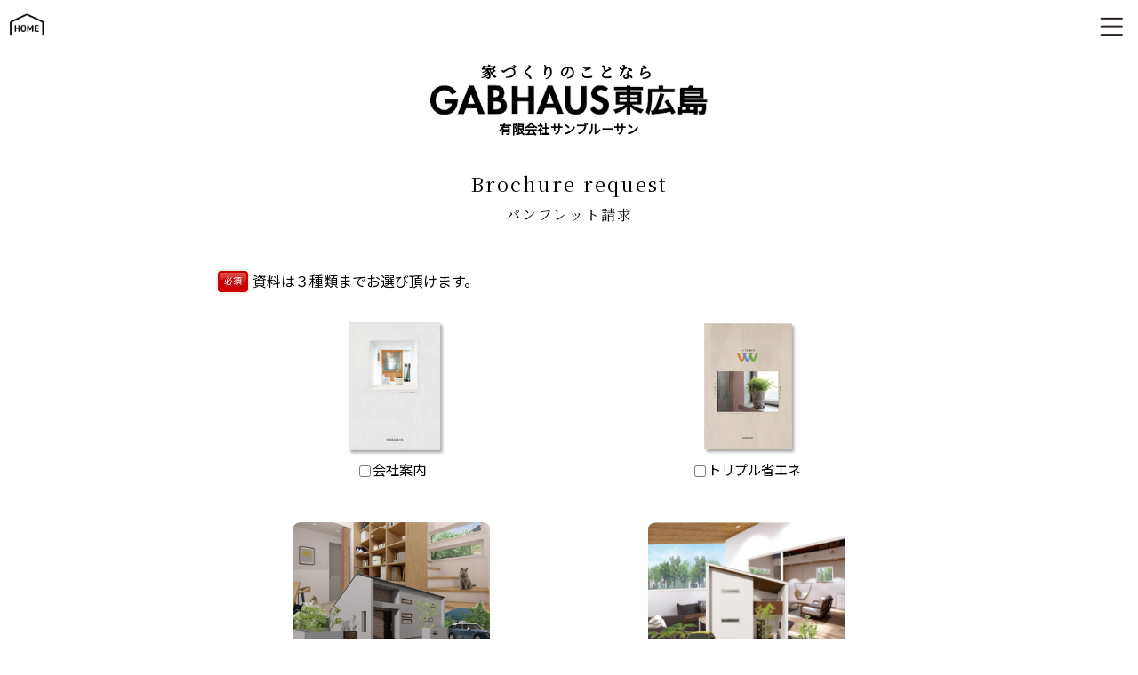

--- FILE ---
content_type: text/html;charset=utf-8
request_url: https://gab-higashihiroshima.com/contact/request.php
body_size: 46577
content:
<!DOCTYPE html>
<html lang="ja">
<head>
  <script type="application/ld+json">
  {"@context":"http:\/\/schema.org","@type":"BreadcrumbList","itemListElement":[{"@type":"ListItem","position":1,"name":"\u30ae\u30e3\u30d6\u30cf\u30a6\u30b9\u6771\u5e83\u5cf6","item":"https:\/\/gab-higashihiroshima.com"},{"@type":"ListItem","position":2,"name":"\u5404\u7a2e\u304a\u554f\u3044\u5408\u308f\u305b","item":"https:\/\/gab-higashihiroshima.com\/contact"},{"@type":"ListItem","position":3,"name":"\u30d1\u30f3\u30d5\u30ec\u30c3\u30c8\u8acb\u6c42","item":"https:\/\/gab-higashihiroshima.com\/contact\/request.php"}]}
  </script>

<!-- Google tag (gtag.js) -->
  <script async src="https://www.googletagmanager.com/gtag/js?id=G-G07NXS23P6"></script>
  <script>
  window.dataLayer = window.dataLayer || [];
  function gtag(){dataLayer.push(arguments);}
  gtag('js', new Date());
  gtag('config', 'G-G07NXS23P6');

  </script>
  <meta charset="UTF-8" />
  <meta name="viewport" content="width=device-width, initial-scale=1" />
  <title>パンフレット請求 | ギャブハウス東広島</title>

  <meta name="format-detection" content="email=no,telephone=no,address=no">
  <meta http-equiv="X-UA-Compatible" content="IE=edge">
  <meta name="description" content="自然素材を使った注文住宅、新築、平屋、一戸建ならギャブハウス東広島。 ビンテージ、ヴィンテージ、モダン、エコ住宅、プロヴァンス、フレンチハウスなど、お客様のご要望に合あわせてご提案。">
  <meta name="twitter:card" content="summary_large_image">
  <meta property="og:locale" content="ja_JP" />
  <meta property="og:site_name" content="ギャブハウス東広島" />
  <meta property="og:title" content="パンフレット請求 | ギャブハウス東広島" />
  <meta property="og:image" content="https://gab-higashihiroshima.com/brand/images/GAB_circle-logo.png" />
  <meta property="og:type" content="article" />
  <meta property="og:url" content="https://gab-higashihiroshima.com/contact/request.php" />
  <meta property="og:description" content="自然素材を使った注文住宅、新築、平屋、一戸建ならギャブハウス東広島。 ビンテージ、ヴィンテージ、モダン、エコ住宅、プロヴァンス、フレンチハウスなど、お客様のご要望に合あわせてご提案。" />
  <link rel="canonical" href="https://gab-higashihiroshima.com/contact/request.php" />
  <link rel="icon" href="https://gab-higashihiroshima.com/brand/images/favicon.ico">
  <link rel="apple-touch-icon" href="https://gab-higashihiroshima.com/brand/images/apple-touch-icon.png">
  <link rel="stylesheet" href="https://gab-higashihiroshima.com/css/style.css?m=1768462437" type="text/css">
  <link rel="stylesheet" href="https://gab-higashihiroshima.com/css/color.css?m=1768462437" type="text/css">
  <link rel="stylesheet" href="https://gab-higashihiroshima.com/css/menu.css?m=1768462437" type="text/css">
  <link rel="stylesheet" href="https://gab-higashihiroshima.com/brand/css/brand.css?m=1768462437" type="text/css">
  <link rel="stylesheet" href="https://gab-higashihiroshima.com/store/css/store.css?m=1768462437" type="text/css">
  <link rel="stylesheet" href="./css/contact.css?m=1768462437" type="text/css">
  <link rel="preconnect" href="https://fonts.googleapis.com">
  <link rel="preconnect" href="https://fonts.gstatic.com" crossorigin>
  <link href="https://fonts.googleapis.com/css2?family=Noto+Sans+JP:wght@400&family=Noto+Serif+JP&display=swap" rel="stylesheet">
  <script>var mobileWidth = 767,siteTop='https://gab-higashihiroshima.com',brand='GAB';</script>
  <script src="https://code.jquery.com/jquery-3.4.1.min.js" integrity="sha256-CSXorXvZcTkaix6Yvo6HppcZGetbYMGWSFlBw8HfCJo=" crossorigin="anonymous"></script>
  <script src="https://gab-higashihiroshima.com/scripts/script.js"></script>
  <script src="https://gab-higashihiroshima.com/scripts/lazysizes.min.js"></script>
  <script>
  document.addEventListener("DOMContentLoaded", function (ev) {
    $('body').addClass('ready');
    $('body').addClass('contact request gab-higashihiroshima brand_gab');
  });
  window.addEventListener("Load", function (ev) {
    $('body').addClass('ready');
  });
  </script>

</head>
<body id="contact-request">
  <header>
	<div class="sub_wrapper">

    <h1 class="page_title">パンフレット請求</h1>


<div class="coverimage_box">
    <p class="top_catchcopy">家づくりのことなら</p>
    <img src="https://gab-higashihiroshima.com/store/images/image_companyname_gab-higashihiroshima.png" class="companyname" alt="ギャブハウス東広島">
    <p class="align_c">有限会社サンブルーサン</p>
</div>


	</div><!-- class="sub_wrapper" -->
  </header>

  <nav>
  <div class="breadcrumb sub_wrapper">
  <ol itemscope itemtype="http://schema.org/BreadcrumbList">

    <li itemprop="itemListElement" itemscope itemtype="http://schema.org/ListItem">
      <a itemprop="item" href="https://gab-higashihiroshima.com" title="ギャブハウス東広島">
        <span itemprop="name">HOME</span>
      </a>
      <meta itemprop="position" content="1" />
    </li>

    <li itemprop="itemListElement" itemscope itemtype="http://schema.org/ListItem">
      <a itemprop="item" href="https://gab-higashihiroshima.com/contact" title="各種お問い合わせ">
        <span itemprop="name">各種お問い合わせ</span>
      </a>
      <meta itemprop="position" content="2" />
    </li>

    <li itemprop="itemListElement" itemscope itemtype="http://schema.org/ListItem">
      <a itemprop="item" href="https://gab-higashihiroshima.com/contact/request.php" title="パンフレット請求">
        <span itemprop="name">パンフレット請求</span>
      </a>
      <meta itemprop="position" content="3" />
    </li>

  </ol>
  </div>


    </nav>

  <main>

    <section class="section_wrapper">
      <div class="main_wrapper">
      <article>
		  <h2 class="content_title">brochure request<span class="page_name_ja">パンフレット請求</span></h2>
              


                <div class="mailform-wrapper">
                  <!--メールフォームプロ-->
                  <form id="mailformpro" name="nForm" action="https://gab-higashihiroshima.com/contact/mailformpro/mailformpro.cgi" method="POST">

                    <span class="must">必須</span> 資料は３種類までお選び頂けます。<br>
                    <div id="errormsg_パンフレット" class="mfp_err"></div>
                    <br>

                    <div class="panf_box">
                      <ul class="required_option">
                                    <li class="w_div2">
              <label>
                <img src="https://gab-higashihiroshima.com/brand/images/plan_company_gab.jpg" alt="会社案内" class="pamphlet_img">
                <p class="pamphlet_label">
                <input type="checkbox" name="パンフレット" required data-min="1" onClick="countChecked(this,catalog_choice,3)" value="会社案内" data-display-label="パンフレット" data-display-value="会社案内" />会社案内<br>
                </p>
              </label>
            </li>
            <li class="w_div2">
              <label>
                <img src="https://gab-higashihiroshima.com/brand/images/plan_w_gab.jpg" alt="トリプル省エネ" class="pamphlet_img">
                <p class="pamphlet_label">
                <input type="checkbox" name="パンフレット" required data-min="1" onClick="countChecked(this,catalog_choice,3)" value="トリプル省エネ" data-display-label="パンフレット" data-display-value="トリプル省エネ" />トリプル省エネ<br>
                </p>
              </label>
            </li>
            <li class="w_div2">
              <label>
                <img src="https://gab-higashihiroshima.com/brand/images/plan_nyans-wans.jpg" alt="君と暮らす家（にゃんずわんずハウス）" class="pamphlet_img">
                <p class="pamphlet_label">
                <input type="checkbox" name="パンフレット" required data-min="1" onClick="countChecked(this,catalog_choice,3)" value="君と暮らす家（にゃんずわんずハウス）" data-display-label="パンフレット" data-display-value="君と暮らす家（にゃんずわんずハウス）" />君と暮らす家（にゃんずわんずハウス）<br>
                </p>
              </label>
            </li>
            <li class="w_div2">
              <label>
                <img src="https://gab-higashihiroshima.com/brand/images/plan_livinglife.jpg" alt="うちそとリビングのある家（Living Life）" class="pamphlet_img">
                <p class="pamphlet_label">
                <input type="checkbox" name="パンフレット" required data-min="1" onClick="countChecked(this,catalog_choice,3)" value="うちそとリビングのある家（Living Life）" data-display-label="パンフレット" data-display-value="うちそとリビングのある家（Living Life）" />うちそとリビングのある家（Living Life）<br>
                </p>
              </label>
            </li>
            <li class="w_div2">
              <label>
                <img src="https://gab-higashihiroshima.com/brand/images/plan_hiraya-u30.jpg" alt="30坪未満の平屋の家 （U30）" class="pamphlet_img">
                <p class="pamphlet_label">
                <input type="checkbox" name="パンフレット" required data-min="1" onClick="countChecked(this,catalog_choice,3)" value="30坪未満の平屋の家 （U30）" data-display-label="パンフレット" data-display-value="30坪未満の平屋の家 （U30）" />30坪未満の平屋の家 （U30）<br>
                </p>
              </label>
            </li>
            <li class="w_div2">
              <label>
                <img src="https://gab-higashihiroshima.com/brand/images/plan_t10.jpg" alt="ZEH対応型セミオーダーの家 （T10）" class="pamphlet_img">
                <p class="pamphlet_label">
                <input type="checkbox" name="パンフレット" required data-min="1" onClick="countChecked(this,catalog_choice,3)" value="ZEH対応型セミオーダーの家 （T10）" data-display-label="パンフレット" data-display-value="ZEH対応型セミオーダーの家 （T10）" />ZEH対応型セミオーダーの家 （T10）<br>
                </p>
              </label>
            </li>
            <li class="w_div2">
              <label>
                <img src="https://gab-higashihiroshima.com/brand/images/plan_20tl-style.jpg" alt="ミニマムスタイルの家 （20TL）" class="pamphlet_img">
                <p class="pamphlet_label">
                <input type="checkbox" name="パンフレット" required data-min="1" onClick="countChecked(this,catalog_choice,3)" value="ミニマムスタイルの家 （20TL）" data-display-label="パンフレット" data-display-value="ミニマムスタイルの家 （20TL）" />ミニマムスタイルの家 （20TL）<br>
                </p>
              </label>
            </li>
            <li class="w_div2">
              <label>
                <img src="https://gab-higashihiroshima.com/brand/images/plan_kiraku.jpg" alt="和モダンの家 （キラク）" class="pamphlet_img">
                <p class="pamphlet_label">
                <input type="checkbox" name="パンフレット" required data-min="1" onClick="countChecked(this,catalog_choice,3)" value="和モダンの家 （キラク）" data-display-label="パンフレット" data-display-value="和モダンの家 （キラク）" />和モダンの家 （キラク）<br>
                </p>
              </label>
            </li>
            <li class="w_div2">
              <label>
                <img src="https://gab-higashihiroshima.com/brand/images/plan_gs.jpg" alt="カフェスタイルの家 （G's）" class="pamphlet_img">
                <p class="pamphlet_label">
                <input type="checkbox" name="パンフレット" required data-min="1" onClick="countChecked(this,catalog_choice,3)" value="カフェスタイルの家 （G's）" data-display-label="パンフレット" data-display-value="カフェスタイルの家 （G's）" />カフェスタイルの家 （G's）<br>
                </p>
              </label>
            </li>
            <li class="w_div2">
              <label>
                <img src="https://gab-higashihiroshima.com/brand/images/plan_california-style.jpg" alt="カリフォルニアスタイル （G's）" class="pamphlet_img">
                <p class="pamphlet_label">
                <input type="checkbox" name="パンフレット" required data-min="1" onClick="countChecked(this,catalog_choice,3)" value="カリフォルニアスタイル （G's）" data-display-label="パンフレット" data-display-value="カリフォルニアスタイル （G's）" />カリフォルニアスタイル （G's）<br>
                </p>
              </label>
            </li>
            <li class="w_div2">
              <label>
                <img src="https://gab-higashihiroshima.com/brand/images/plan_forest-style.jpg" alt="フォレストスタイル （G's）" class="pamphlet_img">
                <p class="pamphlet_label">
                <input type="checkbox" name="パンフレット" required data-min="1" onClick="countChecked(this,catalog_choice,3)" value="フォレストスタイル （G's）" data-display-label="パンフレット" data-display-value="フォレストスタイル （G's）" />フォレストスタイル （G's）<br>
                </p>
              </label>
            </li>
            <li class="w_div2">
              <label>
                <img src="https://gab-higashihiroshima.com/brand/images/plan_studioj.jpg" alt="2階リビングで暮らす家 （Studio-J）" class="pamphlet_img">
                <p class="pamphlet_label">
                <input type="checkbox" name="パンフレット" required data-min="1" onClick="countChecked(this,catalog_choice,3)" value="2階リビングで暮らす家 （Studio-J）" data-display-label="パンフレット" data-display-value="2階リビングで暮らす家 （Studio-J）" />2階リビングで暮らす家 （Studio-J）<br>
                </p>
              </label>
            </li>
            <li class="w_div2">
              <label>
                <img src="https://gab-higashihiroshima.com/brand/images/plan_ruxe.jpg" alt="ラグジュアリーな家 （ラグゼ）" class="pamphlet_img">
                <p class="pamphlet_label">
                <input type="checkbox" name="パンフレット" required data-min="1" onClick="countChecked(this,catalog_choice,3)" value="ラグジュアリーな家 （ラグゼ）" data-display-label="パンフレット" data-display-value="ラグジュアリーな家 （ラグゼ）" />ラグジュアリーな家 （ラグゼ）<br>
                </p>
              </label>
            </li>
            <li class="w_div2">
              <label>
                <img src="https://gab-higashihiroshima.com/brand/images/plan_sai.jpg" alt="現代和風の家 （SAi）" class="pamphlet_img">
                <p class="pamphlet_label">
                <input type="checkbox" name="パンフレット" required data-min="1" onClick="countChecked(this,catalog_choice,3)" value="現代和風の家 （SAi）" data-display-label="パンフレット" data-display-value="現代和風の家 （SAi）" />現代和風の家 （SAi）<br>
                </p>
              </label>
            </li>
            <li class="w_div2">
              <label>
                <img src="https://gab-higashihiroshima.com/brand/images/plan_waon.jpg" alt="ナチュラル和モダンの家 （わおん）" class="pamphlet_img">
                <p class="pamphlet_label">
                <input type="checkbox" name="パンフレット" required data-min="1" onClick="countChecked(this,catalog_choice,3)" value="ナチュラル和モダンの家 （わおん）" data-display-label="パンフレット" data-display-value="ナチュラル和モダンの家 （わおん）" />ナチュラル和モダンの家 （わおん）<br>
                </p>
              </label>
            </li>
            <li class="w_div2">
              <label>
                <img src="https://gab-higashihiroshima.com/brand/images/plan_hygge.jpg" alt="北欧モダンの似合う家 （ヒュッゲ）" class="pamphlet_img">
                <p class="pamphlet_label">
                <input type="checkbox" name="パンフレット" required data-min="1" onClick="countChecked(this,catalog_choice,3)" value="北欧モダンの似合う家 （ヒュッゲ）" data-display-label="パンフレット" data-display-value="北欧モダンの似合う家 （ヒュッゲ）" />北欧モダンの似合う家 （ヒュッゲ）<br>
                </p>
              </label>
            </li>
            <li class="w_div2">
              <label>
                <img src="https://gab-higashihiroshima.com/brand/images/plan_como.jpg" alt="ウッディモダンの家 （como）" class="pamphlet_img">
                <p class="pamphlet_label">
                <input type="checkbox" name="パンフレット" required data-min="1" onClick="countChecked(this,catalog_choice,3)" value="ウッディモダンの家 （como）" data-display-label="パンフレット" data-display-value="ウッディモダンの家 （como）" />ウッディモダンの家 （como）<br>
                </p>
              </label>
            </li>
            <li class="w_div2">
              <label>
                <img src="https://gab-higashihiroshima.com/brand/images/plan_crasu.jpg" alt="手づくりフレンチ （クラスクラフツ）" class="pamphlet_img">
                <p class="pamphlet_label">
                <input type="checkbox" name="パンフレット" required data-min="1" onClick="countChecked(this,catalog_choice,3)" value="手づくりフレンチ （クラスクラフツ）" data-display-label="パンフレット" data-display-value="手づくりフレンチ （クラスクラフツ）" />手づくりフレンチ （クラスクラフツ）<br>
                </p>
              </label>
            </li>
            <li class="w_div2">
              <label>
                <img src="https://gab-higashihiroshima.com/brand/images/plan_petit-parc-bk-style.jpg" alt="ブルックリンの家 （プティパルク）" class="pamphlet_img">
                <p class="pamphlet_label">
                <input type="checkbox" name="パンフレット" required data-min="1" onClick="countChecked(this,catalog_choice,3)" value="ブルックリンの家 （プティパルク）" data-display-label="パンフレット" data-display-value="ブルックリンの家 （プティパルク）" />ブルックリンの家 （プティパルク）<br>
                </p>
              </label>
            </li>
            <li class="w_div2">
              <label>
                <img src="https://gab-higashihiroshima.com/brand/images/plan_ritmo.jpg" alt="コートのある家 （リトモ）" class="pamphlet_img">
                <p class="pamphlet_label">
                <input type="checkbox" name="パンフレット" required data-min="1" onClick="countChecked(this,catalog_choice,3)" value="コートのある家 （リトモ）" data-display-label="パンフレット" data-display-value="コートのある家 （リトモ）" />コートのある家 （リトモ）<br>
                </p>
              </label>
            </li>
            <li class="w_div2">
              <label>
                <img src="https://gab-higashihiroshima.com/brand/images/plan_petit.jpg" alt="シャビーシックの家 （プティパルク）" class="pamphlet_img">
                <p class="pamphlet_label">
                <input type="checkbox" name="パンフレット" required data-min="1" onClick="countChecked(this,catalog_choice,3)" value="シャビーシックの家 （プティパルク）" data-display-label="パンフレット" data-display-value="シャビーシックの家 （プティパルク）" />シャビーシックの家 （プティパルク）<br>
                </p>
              </label>
            </li>
            <li class="w_div2">
              <label>
                <img src="https://gab-higashihiroshima.com/brand/images/plan_feel.jpg" alt="シンプル和モダンの家 （フィール）" class="pamphlet_img">
                <p class="pamphlet_label">
                <input type="checkbox" name="パンフレット" required data-min="1" onClick="countChecked(this,catalog_choice,3)" value="シンプル和モダンの家 （フィール）" data-display-label="パンフレット" data-display-value="シンプル和モダンの家 （フィール）" />シンプル和モダンの家 （フィール）<br>
                </p>
              </label>
            </li>
            <li class="w_div2">
              <label>
                <img src="https://gab-higashihiroshima.com/brand/images/plan_hiraya.jpg" alt="お気に入りの平屋" class="pamphlet_img">
                <p class="pamphlet_label">
                <input type="checkbox" name="パンフレット" required data-min="1" onClick="countChecked(this,catalog_choice,3)" value="お気に入りの平屋" data-display-label="パンフレット" data-display-value="お気に入りの平屋" />お気に入りの平屋<br>
                </p>
              </label>
            </li>
                      </ul>

                                          </div>

                    <dl class="formbox">

                      <dt class="form_label">
                        <span class="must">必須</span>
                        お名前
                      </dt>

                      <dd class="form_input">
                        <input type="text" name="姓" data-kana="セイ" size="28" placeholder="姓" required />
                        <input type="text" name="名" data-kana="メイ" size="28" placeholder="名" required />
                      </dd>


                      <dt class="form_label jusyo">
                        <span class="must">必須</span>
                        <span class="label">ご住所</span>

                      </dt>

                      <dd class="form_input jusyo">
                        <ol>
                          <li><span>郵便番号</span>
                            <input type="hidden" name="ご住所" data-unjoin="〒+郵便番号+\n+都道府県+市区町村+丁目番地" value="" />
                            <input type="tel" name="郵便番号" size="30" required data-address="都道府県,市区町村,市区町村" autocomplete="off" />
                          </li>
                          <li>
                            <span>都道府県</span>
                            <select name="都道府県" required="required">
                              <option value="" selected="selected">【選択して下さい】</option>
                              <optgroup label="北海道・東北地方">
                                <option value="北海道">北海道</option>
                                <option value="青森県">青森県</option>
                                <option value="岩手県">岩手県</option>
                                <option value="秋田県">秋田県</option>
                                <option value="宮城県">宮城県</option>
                                <option value="山形県">山形県</option>
                                <option value="福島県">福島県</option>
                              </optgroup>
                              <optgroup label="関東地方">
                                <option value="栃木県">栃木県</option>
                                <option value="群馬県">群馬県</option>
                                <option value="茨城県">茨城県</option>
                                <option value="埼玉県">埼玉県</option>
                                <option value="東京都">東京都</option>
                                <option value="千葉県">千葉県</option>
                                <option value="神奈川県">神奈川県</option>
                              </optgroup>
                              <optgroup label="中部地方">
                                <option value="山梨県">山梨県</option>
                                <option value="長野県">長野県</option>
                                <option value="新潟県">新潟県</option>
                                <option value="富山県">富山県</option>
                                <option value="石川県">石川県</option>
                                <option value="福井県">福井県</option>
                                <option value="静岡県">静岡県</option>
                                <option value="岐阜県">岐阜県</option>
                                <option value="愛知県">愛知県</option>
                              </optgroup>
                              <optgroup label="近畿地方">
                                <option value="三重県">三重県</option>
                                <option value="滋賀県">滋賀県</option>
                                <option value="京都府">京都府</option>
                                <option value="大阪府">大阪府</option>
                                <option value="兵庫県">兵庫県</option>
                                <option value="奈良県">奈良県</option>
                                <option value="和歌山県">和歌山県</option>
                              </optgroup>
                              <optgroup label="四国地方">
                                <option value="徳島県">徳島県</option>
                                <option value="香川県">香川県</option>
                                <option value="愛媛県">愛媛県</option>
                                <option value="高知県">高知県</option>
                              </optgroup>
                              <optgroup label="中国地方">
                                <option value="鳥取県">鳥取県</option>
                                <option value="島根県">島根県</option>
                                <option value="岡山県">岡山県</option>
                                <option value="広島県">広島県</option>
                                <option value="山口県">山口県</option>
                              </optgroup>
                              <optgroup label="九州・沖縄地方">
                                <option value="福岡県">福岡県</option>
                                <option value="佐賀県">佐賀県</option>
                                <option value="長崎県">長崎県</option>
                                <option value="大分県">大分県</option>
                                <option value="熊本県">熊本県</option>
                                <option value="宮崎県">宮崎県</option>
                                <option value="鹿児島県">鹿児島県</option>
                                <option value="沖縄県">沖縄県</option>
                              </optgroup>
                            </select>
                          </li>

                          <li><span>市区町村</span> <input type="text" name="市区町村" required size="40" /></li>
                          <li><span>丁目番地</span> <input type="text" name="丁目番地" required size="40" /></li>
                          <li><span>建物名&emsp;</span> <input type="text" name="アパート名" size="40" /></li>
                        </ol>
                      </dd>

                      <dt class="form_label">
                        <span class="must">必須</span>
                        メールアドレス
                      </dt>

                      <dd class="form_input">
                        <input type="email" data-type="email" name="email" size="50" required />
                      </dd>

                      <dt class="form_label">
                        <span class="must">必須</span>
                        電話番号
                      </dt>

                      <dd class="form_input">
                        <input type="tel" data-type="tel" name="電話番号" size="28" data-min="9" required />
                      </dd>

                      <dt class="form_label">
                        住まいの事で相談したい事はありますか?
                      </dt>
                      <dd class="form_input">
                        <label><input type="checkbox" name="悩んでいる事" value="資金計画・借り入れについて" /> 資金計画・借り入れについて</label><br>
                        <label><input type="checkbox" name="悩んでいる事" value="プランニングについて" /> プランニングについて</label><br>
                        <label><input type="checkbox" name="悩んでいる事" value="土地を探している" /> 土地を探している</label><br>
                        <label><input type="checkbox" name="悩んでいる事" value="その他" /> その他</label>
                      </dd>

                      <dt class="form_label">
                        お問合せ・ご質問
                      </dt>
                      <dd class="form_input">
                        <textarea name="備考・お問合せ・ご質問" rows="20" cols="120"></textarea>
                      </dd>

                      <dt class="form_label reach">
                        <span class="label">ギャブハウスのことをどちらでお知りになりましたか？【複数回答可】</span>
                      </dt>
                                            <dd class="form_input thin">
                        <ul class="sub_option">
                          <li><label><input type="checkbox" name="知った方法" value="インターネット検索" />インターネット検索</label></li>
                          <li><label><input type="checkbox" name="知った方法" value="ホームページ" />ホームページ</label></li>
                          <li><label><input type="checkbox" name="知った方法" value="YouTube" />YouTube</label></li>
                          <li><label><input type="checkbox" name="知った方法" value="Instagram" />Instagram</label></li>
                          <li><label><input type="checkbox" name="知った方法" value="Facebook" />Facebook</label></li>
                          <li><label><input type="checkbox" name="知った方法" value="TikTok" />TikTok</label></li>
                          <li><label><input type="checkbox" name="知った方法" value="その他SNS" />その他SNS</label></li>
                          <li><input type="text" name="知った方法-その他SNS" size="60" placeholder="その他SNS" /></li>
                          <li><label><input type="checkbox" name="知った方法" value="ブログ・note" />ブログ・note</label></li>
                          <li><label><input type="checkbox" name="知った方法" value="チラシ" />チラシ</label></li>
                          <li><label><input type="checkbox" name="知った方法" value="情報誌" />情報誌</label></li>
                          <li><label><input type="checkbox" name="知った方法" value="住宅専門誌" />住宅専門誌</label></li>
                          <li><label><input type="checkbox" name="知った方法" value="住宅系ポータルサイト" />住宅系ポータルサイト</label></li>
                          <li><label><input type="checkbox" name="知った方法" value="テレビ・ラジオ" />テレビ・ラジオ</label></li>
                          <li><label><input type="checkbox" name="知った方法" value="知人・家族の紹介" />知人・家族の紹介</label></li>
                          <li><label><input type="checkbox" name="知った方法" value="工事現場" />工事現場</label></li>
                          <li><label><input type="checkbox" name="知った方法" value="看板・のぼり" />看板・のぼり</label></li>
                          <li><label><input type="checkbox" name="知った方法" value="展示場・モデルハウス" />展示場・モデルハウス</label></li>
                          <li><label><input type="checkbox" name="知った方法" value="イベント・マルシェ" />イベント・マルシェ</label></li>
                          <li><label><input type="checkbox" name="知った方法" value="通りがかり" />通りがかり</label></li>
                          <li><label><input type="checkbox" name="知った方法" value="その他" />その他</label></li>
                          <li><input type="text" name="知った方法-その他" size="60" placeholder="その他" /></li>
                        </ul>
                      </dd>
                      <dt class="form_label">
                        <span class="must">必須</span>送信確認
                      </dt>
                      <dd class="form_input">
                        <label><input type="checkbox" required data-exc="1" name="送信確認" value="個人情報保護方針に同意して「パンフレット請求」より送信" />
                          プライバシーポリシーに同意頂いた方はチェックして下さい。</label>
                          &emsp;<a class="link_privacy" href="https://gab-higashihiroshima.com/contact/privacy.php">プライバシーポリシー</a>
                      </dd>
                    </dl>

                    <div class="mfp_buttons">
                      <button type="submit" id="submit_button">送信する</button>
                      &nbsp;&nbsp;
                      <button type="reset" id="reset_button">リセット</button>
                    </div>

                  </form>
                  <script type="text/javascript" id="mfpjs" src="https://gab-higashihiroshima.com/contact/mailformpro/mailformpro.cgi" charset="UTF-8"></script>
                  <script type="text/javascript" src="https://gab-higashihiroshima.com/contact/js/contact.js" charset="UTF-8"></script>
                  <link rel="stylesheet" href="https://gab-higashihiroshima.com/contact/mfp.statics/mailformpro.css?m=1768462437" type="text/css" />
                  <link rel="stylesheet" href="https://gab-higashihiroshima.com/contact/css/contact.css?m=1768462437" type="text/css" />

                </div>
      </article>
      </div><!-- class="main_wrapper" -->
    </section><!-- class="section_wrapper" -->
  </main>
  <aside>


    </aside>

  <footer>
	<div class="sub_wrapper">

  <p class="brand_logos">
    <img src="https://gab-higashihiroshima.com/brand/images/gab_logo.png" class="spnone brandname" alt="ギャブハウス">
  </p>
  <p class="align_c sponly"><img src="https://gab-higashihiroshima.com/brand/images/gab_logo_footer_sp.png" class="brandname" alt="ギャブハウス"></p>
  <div class="footer_box">
    <div class="footer_inner">
        <p class="f12xp brand_name">全国ネットワーク ギャブハウス加盟店</p>
        <p class="f26xp bold store_name">ギャブハウス東広島</p>
        <p class="bold company_name">有限会社サンブルーサン</p>


    </div>
    <div class="footer_inner footer_detail">
      <div class="footer_detail_inner">
        <p class="business_hours">営業時間:9:00 - 19:00&nbsp;</p>

        <p class="regular_holiday">定休日:木曜日</p>
        <p class="holiday_note f12xp">※ ご連絡頂ければ時間外も対応可能です。</p>
        <hr class="separator">
        <address>
          <p>
            <span class="zipcode">
              739-0034
            </span><br>
            広島県東広島市西条町大沢1140
          </p>
          <p class="f24xp bold tel"><a href="tel:0824250084">TEL : 082-425-0084</a></p>

          <p class="f14xp fax">FAX : 082-425-3105</p>

          <p class="f14xp email"><a href="mailto:info@sunbluesun.co.jp">E-MAIL : info@sunbluesun.co.jp</a></p>

        </address>
      </div>
    </div>
  </div>
  <div class="footer_aside">
    <p class="f12xp copyrights"><span class="">copyrights(C)</span> GABHAUS.inc All Rights Reserved.</p>
  </div>


  <div class="footer_aside" style="visibility:hidden;">
    <p class="f10xp">ギャブハウス</p>
    <p class="f10xp">ギャブハウス東広島</p>
    <p class="f10xp">有限会社サンブルーサン</p>
    <p class="f10xp">株式会社ジャパン・コンストラクション・システム</p>
  </div>


	</div><!-- class="sub_wrapper" -->
  </footer>

  <ul class="bottom_menu">
    <li class="menu_li w_div3 sponly">
      <a href="https://gab-higashihiroshima.com/contact/reserve.php" class="" title="RESERVATION">
        <img src="https://gab-higashihiroshima.com/brand/images/webyoyaku_button.png" class="w_100p" loading="lazy" alt="RESERVATION">
      </a>
    </li>
    <li class="menu_li w_div3 sponly">
      <a href="tel:0824250084" class="" title="TEL">
        <img src="https://gab-higashihiroshima.com/brand/images/tel_button.png" class="w_100p" loading="lazy" alt="TEL">
      </a>
    </li>
    <li class="menu_li w_div3 sponly">
      <a href="https://gab-higashihiroshima.com/contact/request.php" class="" title="REQUEST">
        <img src="https://gab-higashihiroshima.com/brand/images/pamphlet_button.png" class="w_100p" loading="lazy" alt="REQUEST">
      </a>
    </li>
    <li class="menu_li w_div3 spnone">
      <a href="https://gab-higashihiroshima.com/contact/reserve.php" class="" title="RESERVATION">
        <img src="https://gab-higashihiroshima.com/brand/images/pc_webyoyaku_button.png" class="w_100p" loading="lazy" alt="RESERVATION">
      </a>
    </li>
    <li class="menu_li w_div3 spnone">
      <a href="https://gab-higashihiroshima.com/contact/request.php" class="" title="REQUEST">
        <img src="https://gab-higashihiroshima.com/brand/images/pc_pamphlet_button.png" class="w_100p" loading="lazy" alt="REQUEST">
      </a>
    </li>
  </ul>


  <ul class="top_menu">
    <li class="to_home">
      <a href="https://gab-higashihiroshima.com/" class="" title="HOME">
		  <img src="https://gab-higashihiroshima.com/brand/images/to_home.png" class="to_home_button" alt="トップへ戻る">
      </a>
    </li>
    <li class="menu_li top_name brand_logos" title="ギャブハウス東広島">
      <img src="https://gab-higashihiroshima.com/brand/images/gab_logo.png" class="spnone brandname" alt="ギャブハウス">
    </li>
    <li class="align_r toggle-menu show_more_button" title="Menu">
    </li>

    <div class="slide_menu show_more">
      <div class="menu_inner">
      <div class="menu_inner1 align_c spnone">
        <div class="contact_buttons">
      <a href="https://gab-higashihiroshima.com/contact/reserve.php" class="" title="RESERVATION">
            <img src="https://gab-higashihiroshima.com/brand/images/pc_webyoyaku_button.png" class="contact_button" loading="lazy" alt="RESERVATION">
          </a>
          <a href="https://gab-higashihiroshima.com/contact/request.php" class="" title="REQUEST">
            <img src="https://gab-higashihiroshima.com/brand/images/pc_pamphlet_button.png" class="contact_button" loading="lazy" alt="REQUEST">
          </a>
        </div>
        <div class="sns_buttons">
			
        <a href="https://www.instagram.com/gabhaus.higashihiroshima" class="" title="ギャブハウス東広島 公式インスタグラム">
          <img src="https://gab-higashihiroshima.com/brand/images/instagram_sns_icon.png" alt="ギャブハウス東広島 公式インスタグラム" class="sns_btn">
        </a>

        <a href="https://www.facebook.com/gabhaushigashihiroshima" class="" title="ギャブハウス東広島 公式Facebook">
          <img src="https://gab-higashihiroshima.com/brand/images/facebook_sns_icon.png" alt="ギャブハウス東広島 公式Facebook" class="sns_btn">
        </a>

        <a href="https://gab-higashihiroshima.com/blog/" class="" title="ブログ">
          <img src="https://gab-higashihiroshima.com/brand/images/blog_sns_icon.png" alt="ブログ" class="sns_btn">
        </a>

		</div>
      </div>

      <div class="menu_inner2">
        <div class="to_home">
		  <a href="https://gab-higashihiroshima.com/" title="HOME">Home</a>
		</div>

        <ul class="menu_list_container">


    <li class="menu_li">
	  <div class="menu_label">商品<span class="arrow">∇</span></div>
	  <ul class="menu_list">
      <li class="menu_li menu_child">
        <a href="https://gab-higashihiroshima.com/for_lineup">
          商品ラインナップ
        </a>
      </li>

      <li class="menu_li menu_child">
        <a href="https://gab-higashihiroshima.com/web-ns/t10">
          ZEH対応型セミオーダーの家
        </a>
      </li>

      <li class="menu_li menu_child">
        <a href="https://gab-higashihiroshima.com/web-ns/gs">
          ジィーズ カフェガーデンのある家
        </a>
      </li>

      <li class="menu_li menu_child">
        <a href="https://gab-higashihiroshima.com/web-ns/s_ritmo">
          初めて家を建てる方の為の相談会
        </a>
      </li>
</ul>
    </li>

    <li class="menu_li">
	  <div class="menu_label">会社情報<span class="arrow">∇</span></div>
	  <ul class="menu_list">
      <li class="menu_li menu_child">
        <a href="https://gab-higashihiroshima.com/company">
          会社案内
        </a>
      </li>

      <li class="menu_li menu_child">
        <a href="https://gab-higashihiroshima.com/staff">
          スタッフ紹介
        </a>
      </li>
</ul>
    </li>

    <li class="menu_li">
	  <div class="menu_label">保証<span class="arrow">∇</span></div>
	  <ul class="menu_list">
      <li class="menu_li menu_child">
        <a href="https://gab-higashihiroshima.com/warranty">
          住まいの長期保証
        </a>
      </li>
</ul>
    </li>

    <li class="menu_li">
	  <div class="menu_label">家づくりのコンセプト<span class="arrow">∇</span></div>
	  <ul class="menu_list">
      <li class="menu_li menu_child">
        <a href="https://gab-higashihiroshima.com/concept/longlife">
          永く住める家づくり
        </a>
      </li>
</ul>
    </li>

    <li class="menu_li">
	  <div class="menu_label">施工例<span class="arrow">∇</span></div>
	  <ul class="menu_list">
      <li class="menu_li menu_child">
        <a href="https://gab-higashihiroshima.com/process_genba">
          家づくりの現場公開中
        </a>
      </li>

      <li class="menu_li menu_child">
        <a href="https://gab-higashihiroshima.com/example">
          施工実例
        </a>
      </li>

      <li class="menu_li menu_child">
        <a href="https://gab-higashihiroshima.com/movie/group">
          グループ施工例動画
        </a>
      </li>

      <li class="menu_li menu_child">
        <a href="https://gab-higashihiroshima.com/gallery/gallery">
          グループ施工例ギャラリー
        </a>
      </li>
</ul>
    </li>

    <li class="menu_li">
	  <div class="menu_label">見学会・イベント<span class="arrow">∇</span></div>
	  <ul class="menu_list">
      <li class="menu_li menu_child">
        <a href="https://gab-higashihiroshima.com/info">
          見学会・イベントのお知らせ
        </a>
      </li>
</ul>
    </li>

    <li class="menu_li">
	  <div class="menu_label">土地情報<span class="arrow">∇</span></div>
	  <ul class="menu_list">
      <li class="menu_li menu_child">
        <a href="https://www.sunblue-fudousan.com/">
          土地情報
        </a>
      </li>
</ul>
    </li>

    <li class="menu_li">
	  <div class="menu_label">お問合せ<span class="arrow">∇</span></div>
	  <ul class="menu_list">
      <li class="menu_li menu_child">
        <a href="https://gab-higashihiroshima.com/contact/reserve.php">
          ご来場予約
        </a>
      </li>

      <li class="menu_li menu_child">
        <a href="https://gab-higashihiroshima.com/contact/request.php">
          パンフレット請求
        </a>
      </li>

      <li class="menu_li menu_child">
        <a href="https://gab-higashihiroshima.com/contact/contact.php">
          お問合せ
        </a>
      </li>
</ul>
    </li>

    <li class="menu_li">
	  <div class="menu_label">キャンペーンなど<span class="arrow">∇</span></div>
	  <ul class="menu_list">
      <li class="menu_li menu_child">
        <a href="https://gab-higashihiroshima.com/campaign/nyans-wans-house">
          にゃんずわんずハウス
        </a>
      </li>

      <li class="menu_li menu_child">
        <a href="https://gab-higashihiroshima.com/campaign/living-life">
          リビングライフ
        </a>
      </li>

      <li class="menu_li menu_child">
        <a href="https://gab-higashihiroshima.com/campaign/hiraya-u30">
          平屋 U30デビュー
        </a>
      </li>

      <li class="menu_li menu_child">
        <a href="https://gab-higashihiroshima.com/campaign/studioj">
          Studio-J（スタジオ-ジェイ）
        </a>
      </li>
</ul>
    </li>

      <li class="menu_li">
        <a href="https://gabhaus.jp">
          オフィシャルサイト
        </a>
      </li>

      <li class="menu_li">
        <a href="https://gab-higashihiroshima.com/contact/privacy.php">
          プライバシーポリシー
        </a>
      </li>

      <li class="menu_li">
        <a href="https://gab-higashihiroshima.com/sitemap">
          サイトマップ
        </a>
      </li>

      <li class="menu_li">
        <a href="https://gab-higashihiroshima.com/online_album">
          協力業者ログイン
        </a>
      </li>
        </ul>
      </div>

      </div>
    </div>
  </ul>

  <script>$('main').css('--scrollbar-width', window.innerWidth - $(window).width());</script>
</body>

</html>

--- FILE ---
content_type: text/css
request_url: https://gab-higashihiroshima.com/css/style.css?m=1768462437
body_size: 12179
content:
@charset "utf-8";

/* CSS Document */

/***********************************************************************
	Common
***********************************************************************/

html,
body,
header,
footer,
main,
nav,
aside,
section,
article,
div,
ul,
ol,
li,
dl,
dt,
dd,
pre,
p,
h1,
h2,
h3,
h4,
h5,
h6,
input,
select,
textarea {
  box-sizing: border-box;
  margin: 0;
  padding: 0;
  position: relative;
  list-style: none;
  font-style: initial;
  text-decoration: none;
  color: inherit;
}

p,
h1,
h2,
h3,
h4,
h5,
h6 {
  margin: 0.4rem 0;
  font-size: 100%;
}

a,
i,
u,
b,
s,
em {
  text-decoration: none;
  color: inherit;
  word-break: break-word;
  pointer-events:auto;
}

a:hover {
  text-decoration: underline;
}

input,
textarea {
  max-width: 100%;
  height: auto;
}

img {
  max-width: 100%;
  height: auto;
  vertical-align: bottom;
}

main {
  min-height: 60vh;
  max-width: 100vw;
  line-height: 1.6;
}

@media all {
  html {
    -webkit-text-size-adjust: 100%;
    font-family: 'ヒラギノ角ゴ Pro W3', 'Hiragino Kaku Gothic Pro', 'Noto Sans JP', 'メイリオ', Meiryo, Osaka, 'ＭＳ Ｐゴシック', 'MS PGothic', sans-serif;
    min-height: 100vh;
    min-width: fit-content;
    height: -webkit-fill-available;
    max-width: 100vw;
  }

  body {
    -webkit-text-size-adjust: 100%;
    font-family: "Helvetica Neue", Arial, "Hiragino Kaku Gothic ProN", "Hiragino Sans", "Noto Sans JP", Meiryo, sans-serif;
    position: relative;
    min-height: 99vh;
    min-height: -webkit-fill-available;
    max-width: 100vw;
  }
}




@media all and (max-width: 767px) {
  html {
    min-width: unset;
  }
}

/***********************************************************************
	Util
***********************************************************************/

@media all {
  body.lock {
    overflow: hidden;
    max-height: 100vh;
    max-width: 100vw;
  }

  .align_r {
    text-align: right;
  }

  .align_c {
    text-align: center;
  }

  .align_l {
    text-align: left;
  }

  .pc_rtl {
    direction: rtl;
  }

  .pc_ltr {
    direction: ltr;
  }

  .hidden {
    display: none;
  }

  .h_300px {
    height: 300px;
    overflow: hidden;
  }

  .h_400px {
    height: 400px;
    overflow: hidden;
  }

  .h_500px {
    height: 500px;
    overflow: hidden;
  }

  .w_1200px {
    width: 1200px;
    max-width: 100%;
    margin-left: auto;
    margin-right: auto;
  }

  .w_1100px {
    width: 1100px;
    max-width: 100%;
    margin-left: auto;
    margin-right: auto;
  }

  .w_1000px {
    width: 1000px;
    max-width: 100%;
    margin-left: auto;
    margin-right: auto;
  }

  .w_900px {
    width: 900px;
    max-width: 100%;
    margin-left: auto;
    margin-right: auto;
  }

  .w_800px {
    width: 800px;
    max-width: 100%;
    margin-left: auto;
    margin-right: auto;
  }

  .w_100p {
    width: 100%;
    display: block;
  }

  .w_95p {
    width: 95%;
    display: block;
    margin-left: auto;
    margin-right: auto;
  }

  .w_95p_f {
    min-width: 95%;
    width: fit-content;
    display: block;
    margin-left: auto;
    margin-right: auto;
  }

  .w_95p_l {
    width: 95%;
    display: block;
    margin-right: auto;
  }

  .w_95p_r {
    width: 95%;
    display: block;
    margin-left: auto;
  }

  .w_90p {
    width: 90%;
    display: block;
    margin-left: auto;
    margin-right: auto;
  }

  .w_90p_f {
    min-width: 90%;
    width: fit-content;
    display: block;
    margin-left: auto;
    margin-right: auto;
  }

  .w_90p_l {
    width: 90%;
    display: block;
    margin-right: auto;
  }

  .w_90p_r {
    width: 90%;
    display: block;
    margin-left: auto;
  }

  .w_85p {
    width: 85%;
    display: block;
    margin-left: auto;
    margin-right: auto;
  }

  .w_85p_f {
    min-width: 85%;
    width: fit-content;
    display: block;
    margin-left: auto;
    margin-right: auto;
  }

  .w_80p {
    width: 80%;
    display: block;
    margin-left: auto;
    margin-right: auto;
  }

  .w_80p_f {
    min-width: 80%;
    width: fit-content;
    display: block;
    margin-left: auto;
    margin-right: auto;
  }

  .w_75p {
    width: 75%;
    display: block;
    margin-left: auto;
    margin-right: auto;
  }

  .w_75p_f {
    min-width: 75%;
    width: fit-content;
    display: block;
    margin-left: auto;
    margin-right: auto;
  }

  .wp_95p {
    width: 95%;
    display: block;
    margin-left: auto;
    margin-right: auto;
  }

  .wp_95p_l {
    width: 95%;
    display: block;
    margin-right: auto;
  }

  .wp_95p_r {
    width: 95%;
    display: block;
    margin-left: auto;
  }

  .wp_90p {
    width: 90%;
    display: block;
    margin-left: auto;
    margin-right: auto;
  }

  .wp_90p_l {
    width: 90%;
    display: block;
    margin-right: auto;
  }

  .wp_90p_r {
    width: 90%;
    display: block;
    margin-left: auto;
  }

  .wp_85p {
    width: 85%;
    display: block;
    margin-left: auto;
    margin-right: auto;
  }

  .wp_80p {
    width: 80%;
    display: block;
    margin-left: auto;
    margin-right: auto;
  }

  .wp_75p {
    width: 75%;
    display: block;
    margin-left: auto;
    margin-right: auto;
  }

  .w_div2_1,
  .w_div2 {
    display: inline-block;
    width: calc(100% / 2);
    vertical-align: top;
  }

  .w_div3_2,
  .w_div3_1,
  .w_div3 {
    display: inline-block;
    width: calc(100% / 3);
    vertical-align: top;
  }

  .w_div4_2,
  .w_div4_1,
  .w_div4 {
    display: inline-block;
    width: calc(100% / 4);
    vertical-align: top;
  }

  .w_div5_2,
  .w_div5_1,
  .w_div5 {
    display: inline-block;
    width: calc(100% / 5);
    vertical-align: top;
  }

  .pos_r {
    margin-right: 0;
    margin-left: auto;
  }

  .pos_l {
    margin-right: auto;
    margin-left: 0;
  }

  .pos_c {
    margin-left: auto;
    margin-right: auto;
  }

  .sponly {
    display: none;
  }

  .spnone {
    display: revert;
  }

  .w_div3_1:nth-child(3n+1) .fit-edge {
    margin-left: 0;
  }

  .w_div3_1:nth-child(3n) .fit-edge {
    margin-right: 0;
  }

  hr.separator {
    visibility: hidden;
    clear: both;
  }

}


@media all and (max-width: 1220px) {
  .w_1200px {
    width: initial;
  }
}

@media all and (max-width: 1120px) {
  .w_1100px {
    width: initial;
  }
}

@media all and (max-width: 1020px) {
  .w_1000px {
    width: initial;
  }
}

@media all and (max-width: 920px) {
  .w_900px {
    width: initial;
  }
}

@media all and (max-width: 820px) {
  .w_800px {
    width: initial;
  }
}

@media all and (max-width: 767px) {
  .align_sr {
    text-align: right;
  }

  .align_sc {
    text-align: center;
  }

  .align_sl {
    text-align: left;
  }

  .pc_rtl {
    direction: revert;
  }

  .w_div2_1,
  .w_div3_1,
  .w_div4_1,
  .w_div5_1 {
    width: 100%;
  }

  .ws_div2,
  .w_div3_2,
  .w_div4_2,
  .w_div5_2 {
    width: calc(100% / 2);
  }

  .w_900px,
  .w_800px {
    width: initial;
  }


  .wp_95p,
  .wp_95p_l,
  .wp_95p_r,
  .wp_90p,
  .wp_90p_l,
  .wp_90p_r,
  .wp_85p,
  .wp_80p,
  .wp_75p {
    width: 100%;
    display: block;
    margin-left: auto;
    margin-right: auto;
  }

  .ws_100p {
    width: 100%;
    display: block;
  }

  .ws_95p {
    width: 95%;
    display: block;
    margin-left: auto;
    margin-right: auto;
  }

  .ws_90p {
    width: 90%;
    display: block;
    margin-left: auto;
    margin-right: auto;
  }

  .ws_85p {
    width: 85%;
    display: block;
    margin-left: auto;
    margin-right: auto;
  }

  .ws_80p {
    width: 80%;
    display: block;
    margin-left: auto;
    margin-right: auto;
  }

  .pos_sc {
    margin-left: auto;
    margin-right: auto;
  }

  .sponly {
    display: revert;
  }

  .spnone {
    display: none;
  }
}


/***********************************************************************
	header footer main nav aside
***********************************************************************/

@media all {

  nav,
  aside,
  footer {
    position: relative;
    padding-top: 20px;
    padding-bottom: 20px;
  }

  main .main_wrapper,
  .sub_wrapper {
    position: relative;
    min-width: 920px;
    max-width: 1200px;
    margin: 0 auto;
    padding-top: 10px;
    padding-bottom: 10px;
  }
}


@media all and (max-width: 960px) {

  main .main_wrapper,
  .sub_wrapper {
    position: relative;
    min-width: 768px;
    max-width: 960px;
    margin: 0 auto;
    padding-top: 10px;
    padding-bottom: 10px;
  }

}


@media all and (max-width: 767px) {

  nav,
  aside,
  footer {
    padding: 5px
  }

  main .main_wrapper,
  .sub_wrapper {
    min-width: unset;
  }

  main .main_wrapper {
    padding: 0px;
  }

  footer {
    padding-bottom: 80px;
  }

  header {
    padding-top: 0;
  }

  main .main_wrapper,
  .sub_wrapper {
    min-width: initial;
    max-width: initial;
  }

  body {
    min-width: 320px;
  }
}

/***********************************************************************
	article
***********************************************************************/

@media all {
  .content_title {
    text-align: center;
    padding-top: 10px;
    padding-bottom: 10px;
  }

  .tel_free {
    height:28px;
  }

  .tel_free .tel_ico {
    height:100%;
  }

  .page_name_ja {
    font-size: 1rem;
    display: block;
  }

  .article_title {
    font-weight: initial;
    letter-spacing: 3px;
    padding-top: 10px;
    padding-bottom: 10px;
  }

  .breadcrumb {
    font-size: 90%;
    padding-top: 10px;
    padding-bottom: 10px;
  }

  .breadcrumb li {
    display: inline-block;
  }

  .breadcrumb li:nth-child(n+2)::before {
    content: " > ";
  }

  address .zipcode::before {
    content: "〒";
  }


  .flex_container,
  .flex_ul {
    display: flex;
    flex-wrap: wrap;
  }

  .flex_stretch {
    flex-basis: 1%;
    flex-grow: 1;
  }

  .movie_box {
    padding-top: 20px;
    padding-bottom: 20px;
  }

  .pre_writer {
    white-space: pre-wrap;
    font: inherit;
    line-height: 1.6;
  }

  .video,
  .youtube {
    padding-top: 60%;
    width: 100%;
    position: relative;
  }

  .youtube iframe[src*=youtube],
  .video iframe[src*=youtube] {
    position: absolute;
    width: 100%;
    top: 0;
    right: 0;
    height: 100%;
  }
}


@media all {
  .f24x {
    font-size: 24px;
    line-height: 1.25em;
  }

  .f20x {
    font-size: 20px;
    line-height: 1.25em;
  }

  .f18x {
    font-size: 18px;
    line-height: 1.25em;
  }

  .f16x {
    font-size: 16px;
    line-height: 1.25em;
  }

  .f14x {
    font-size: 14px;
    line-height: 1.25em;
  }

  .f12x {
    font-size: 12px;
    line-height: 1.25em;
  }

  .bold {
    font-weight: bold;
  }

  footer .f10x {
    font-size: 10px;
    line-height: 1.25em;
  }

  .icon {
    height: 1em;
  }

  .f10xp {
    line-height: 1.25em;
    font-size: 62%;
  }

  .f11xp {
    line-height: 1.25em;
    font-size: 69%;
  }

  .f12xp {
    line-height: 1.25em;
    font-size: 75%;
  }

  .f13xp {
    line-height: 1.25em;
    font-size: 81%;
  }

  .f14xp {
    line-height: 1.25em;
    font-size: 87%;
  }

  .f15xp {
    line-height: 1.25em;
    font-size: 93%;
  }

  .f16xp {
    line-height: 1.25em;
    font-size: 100%;
  }

  .f18xp {
    line-height: 1.25em;
    font-size: 112%;
  }

  .f20xp {
    line-height: 1.25em;
    font-size: 125%;
  }

  .f22xp {
    line-height: 1.25em;
    font-size: 138%;
  }

  .f24xp {
    line-height: 1.25em;
    font-size: 150%;
  }

  .f26xp {
    line-height: 1.25em;
    font-size: 162%;
  }
}

/* plugins */

.luminous_images .luminous_image {
  padding: 10px;
}
.lum-lightbox-inner img.lum-img {
    max-width: 100%;
}
.lum-lightbox.lum-open {
  z-index: 600;
}

/* calendar */

#calenderTable td .schedulePulldownList {
    height: 50px;
}
#calenderTable .reservBtnWrap input[disabled] {
    display: none;
}

/***********************************************************************
	customized
***********************************************************************/

main img{
    -webkit-touch-callout:none;
    -webkit-user-select:none;
    -moz-touch-callout:none;
    -moz-user-select:none;
    user-select:none;
}
body.info main img{
    -webkit-touch-callout:initial;
    -webkit-user-select:initial;
    -moz-touch-callout:initial;
    -moz-user-select:initial;
    user-select:initial;
}


--- FILE ---
content_type: text/css
request_url: https://gab-higashihiroshima.com/css/menu.css?m=1768462437
body_size: 10225
content:
@charset "utf-8";

/* CSS Document */

/***********************************************************************
  menu
***********************************************************************/

@media all {
.flex_menu,
.flex_menu_sp {
  display: flex;
  flex-wrap: wrap;
}


.flex_menu_side {
  display: flex;
  flex-wrap: wrap;
  background: #ddd;
  width: 45px;
  position: fixed;
  bottom: 40%;
  right: 0;
  font-size: 0;
}

.bottom_menu .menu_li,
.flex_menu .menu_li,
.flex_menu_sp .menu_li {
  flex: auto;
  text-align: center;
}

.bottom_menu .menu_li:nth-child(n+5) {
    border-left: solid;
}

.bottom_menu {
  position: fixed;
  bottom: -110px;
  right: 0;
  left: initial;
  height: auto;
  width: 260px;
  display: flex;
  flex-wrap: wrap;
}

.flex_menu_sp {
  bottom: 110px;
  transition: .3s;
}

/*   +ボタン押下で右側から伸びるメニュー */

.tiny_menu {
  cursor: pointer;
  position: fixed;
  bottom: 70px;
  right: 0px;
  height: 50px;
  transition: 1s;
}
.tiny_menu.open  {
  right:-10px;
  transition: .3s;
}


.tiny_menu .switch {
  transition: .3s;
  width: 44px;
  height: 44px;
  background-color: #999999;
  border-radius: 25px;
  z-index: 15;
  background-image: url(../images/plus.svg);
  background-size: 16px;
  background-repeat: no-repeat;
  background-position: center;
}
.tiny_menu.open .switch {
  transition: .3s;
  transform: rotate(315deg);
}


.tiny_menu .menu {
  width: 220px;
  height: calc(100% - 16px);
  margin: 5px;
  background-color: #c9c9ca;
  position: absolute;
  top:0;
  right: 0;
  z-index: 3;
  transform: translateX(240px);
  transition: all .5s;
  border-radius: 25px;
}
.tiny_menu.open .menu {
  transform: translateX(0);
}

.tiny_menu .menu li {
  color: #000000;
  padding-left: 16px;
  padding-top: 0px;
  height: 100%;
  font-size: 16px;
  font-weight: bold;
  /* line-height: 200%; */
  display: flex;
  justify-content: center;
  flex-direction: column;
}


.tiny_menu .menu li img {
  width: 20px;
    margin: 1px 4px -1px;
}

/* / +ボタン押下で右側から伸びるメニュー */



.top_menu {
  position: fixed;
  top: 0;
  right: 0;
  left: 0;
  height: 60px;
  z-index: 500;
  padding-top: 24px;
}

.top_menu.leave_top {
  transition: .3s;
}

.top_menu.leave_top .top_name {
  display: none;
}

.top_menu .menu_li {
  height: 48px;
}


.top_menu .menu_li img {
  height: 100%;
}

.top_menu .top_name {
  z-index: 4;
  width: calc(100% - 48px);
  padding: 8px 10px;
}

.top_menu .companyname {
  width: calc(100% - 44px);
  object-position: right;
  object-fit: scale-down;

}

.top_menu>.to_home {
    position: fixed;
    top: 16px;
    left: 16px;
    width: 28px;
    height: 28px;
}

.top_menu .toggle-menu {
  position: fixed;
  top: 16px;
  right: 16px;
  background-image: url(../images/burger.svg);
  background-repeat: no-repeat;
  background-size: auto 26px;
  background-position: right;
  width: 28px;
  height: 28px;
  z-index: 4;
}


.top_menu .toggle-menu.open {
  background-image: url(../images/burger.svg);
  z-index: 10;
  background-position: left;
  position: fixed;
}

.top_menu .slide_menu {
  height: 100vh;
  position: fixed;
  top: 0;
  bottom: 0;
  left: 0;
  right: 0;
  border-radius: initial;
  max-height: 100vh;
  overflow: hidden;
  font-family: "Yu Mincho","ヒラギノ明朝 Pr6 W6","Hiragino Mincho Pro","Noto Serif JP","ＭＳ Ｐ明朝","MS PMincho",serif;
}
.top_menu .slide_menu .menu_inner {
  padding-top: 0px;
  overflow: auto;
  height: 100%;
  background: #e6e6e6;
  overscroll-behavior-y: contain;
  scrollbar-color: transparent transparent;
  scrollbar-gutter: stable;
  display: grid;
  grid-template-columns: 400px 1fr;
}


.top_menu .slide_menu .menu_inner1 {
    padding: 0 20px;
    padding-top: 25px;
}

.top_menu .slide_menu .menu_inner1 .coverimage_box {
    margin: 40px 5px;
}
.top_menu .slide_menu .menu_inner1 .contact_buttons {
    margin: 20px 0;
}


.top_menu .slide_menu .menu_inner2 {
    background: #ffffff;
    border-radius: 40px 0 0 0;
    padding-top: 25px;
}

.top_menu .slide_menu .menu_inner2 .label_en {
  display: none;
}

.top_menu .slide_menu .menu_inner::-webkit-scrollbar {
  display: none;
}

.top_menu .slide_menu .menu_inner ul.menu_list_container {
  display: flex;
  flex-direction: column;
  flex-wrap: wrap;
  height: calc(99vh - 190px);
}

.top_menu .slide_menu .menu_inner ul.menu_list_container {
  width: 50%;
  display: inline-block;
  height: auto;
  vertical-align: top;
}


.top_menu .slide_menu .menu_inner .footer_detail p {
  margin: 2px;
}


.top_menu .slide_menu .menu_inner .footer_detail {
  margin: 50px 0 0;
  font-family: 'ヒラギノ角ゴ Pro W3', 'Hiragino Kaku Gothic Pro', 'Noto Sans JP', 'メイリオ', Meiryo, Osaka, 'ＭＳ Ｐゴシック', 'MS PGothic', sans-serif;
}

.top_menu .slide_menu .menu_inner .contact_buttons img {
    width: 100px;
    height: 100px;
    object-fit: cover;
    border-radius: 100px;
    background: #ffffff;
    margin-left: 6px;
    margin-right: 6px;
    padding: 10px;
}

.top_menu .slide_menu .sns_buttons {
  padding-left: 0px;
  height: 42px;
}

.top_menu .slide_menu .menu_inner2 .sns_buttons {
  padding-left: 30px;
  margin-top: 20px;
  height: 42px;
}

.top_menu .slide_menu .sns_btn {
  margin-right: 4px;
  height: 100%;
  max-height: 100%;
}

.top_menu .slide_menu .menu_label {
  cursor: pointer;
  line-height: 22px;
  padding-top: 0;
  padding-bottom: 0;
}

.top_menu .slide_menu .menu_inner .menu_list_container>.menu_li>a {
  line-height: 22px;
  display: block;
}

.top_menu .slide_menu .to_home {
  padding-left: 30px;
  padding-top: 40px;
  padding-bottom: 4px;
  font-size: 24px;
  border-bottom: dotted 1px #d0d0d0;
}

.top_menu .slide_menu .menu_li {
  height: initial;
  padding-left: 30px;
  padding-top: 6px;
  padding-bottom: 6px;
  font-size: 1rem;
  border-bottom: dotted 1px #d0d0d0;
}

.top_menu .slide_menu .menu_li.menu_child {
  font-size: 14px;
  padding-left: 20px;
}

.top_menu .slide_menu .menu_list li.menu_li {
    border-bottom: none;
}

.top_menu .slide_menu .menu_li a.stretch {
  position: absolute;
  top: 0;
  bottom: 0;
  left: 0;
  right: 0;
}


.top_menu .slide_menu .menu_label.open span.arrow {
    position: absolute;
    right: 30px;
    transform: rotate(180deg);

}
.top_menu .slide_menu .menu_label span.arrow {
    position: absolute;
    right: 30px;
    transform: rotate(0deg);
    color: transparent;
    background: url(../images/open_arrow.png);
    background-repeat: no-repeat;
    background-position: right;
    background-size: 10px;
    width: 10px;
}

.top_menu .slide_menu .grid-col {
  display: grid;
  grid-template-columns: 80% 1fr;
}
.top_menu .slide_menu .menu_right {
  padding-top: 60px;
  padding-left: 10px;
  padding-right: 10px;
  margin-top: -80px;
}
.top_menu .slide_menu .vertical-text {
  writing-mode: vertical-rl;
  text-orientation: upright;
  font-size: 3em;
  font-weight: 700;
}

}



@media all and (max-width: 1050px) {
.top_menu .slide_menu .menu_inner .sns_buttons {
    height: 35px;
}
.top_menu .slide_menu .menu_inner {
    display: grid;
    grid-template-columns: 35% 1fr;
}

.top_menu .slide_menu .menu_inner .footer_detail {
    font-size: 1.5vw;
}

.top_menu .slide_menu .menu_inner .contact_buttons img {
    max-width: 100px;
    max-height: 100px;
    width: 8vw;
    height: 8vw;
}

}

@media all and (max-width: 1050px) and (orientation: portrait) {

.top_menu .slide_menu .menu_inner ul.menu_list_container {
  display: block;
  height: auto;
  width: 100%;
}

}


@media all and (max-width: 767px) {
.flex_menu {
  display: none;
}
.flex_menu .menu_li {
  flex: none;
  text-align: left;
}

.flex_menu_sp.top_menu .slide_menu_sp {
  position: fixed;
  top: 0;
  bottom: 0;
  left: 0;
  right: 0;
  max-height: 100vh;
  overflow: auto;
}

.flex_menu_sp.top_menu .toggle-menu {
  background-image: url(../images/menu_open.png);
  background-repeat: no-repeat;
  background-size: 40px;
  background-position: 4px;
  width: 48px;
}
.flex_menu_sp.top_menu .toggle-menu.open {
  background-image: url(../images/menu_close.png);
  z-index: 10;
}

.bottom_menu {
  position: fixed;
  bottom: 0;
  right: 0;
  left: 0;
  height: 0;
  width: 100%;
}

.top_menu .slide_menu .menu_inner {
  padding-bottom: 100px;
  display: block;
  background: #ffffff;
}




.top_menu .slide_menu .menu_inner ul.menu_list_container {
  display: block;
  height: auto;
  width: 100%;
}
.top_menu .slide_menu .menu_right img {
  width: 50px;
  margin-left: -30px;
}
.top_menu .slide_menu .menu_right {
  margin-top: 0;
  position: fixed;
  top: 0;
  right: 0;
  bottom: 0;
}


}


@media screen and (max-width: 540px) and (orientation: portrait) {



.flex_menu_sp {
  display: flex;
  background: #ffffff;
  height: 60px;
  transition: .3s;
}

.flex_menu_sp.bottom_menu img {
  vertical-align: bottom;
}

}



/***********************************************************************
  UI
***********************************************************************/

@media all {
/*マウスカーソル変更*/
.show_more_button {
  cursor: pointer;
}

.show_more_button.open {
  filter: grayscale(1);
}

.show_more {
  display: none;
  position: absolute;
  right: 20px;
  left: 20px;
  z-index: 1;
  background: #ffffff;
  border-radius: 8px;
}

.show_more a {
  line-height: 1.5em;
}

.flex_menu .show_more.pos_r {
  right: 0;
  left: initial;
  width: max-content;
  padding: 1em;
}

.overimg,
  a img {
  transition: 0.3s;
}

.overimg:hover,
  a img:hover {
  filter: brightness(1.05);
  transition: 0.5s;
}

.button-square {
  cursor: pointer;
  padding-top: 20px;
  padding-bottom: 20px;
  display: block;
  font-weight: bold;
  white-space: nowrap;
}

.button-radius {
  cursor: pointer;
  padding: 10px 40px;
  border-radius: 24px;
  line-height: 2em;
  font-size: 1.5em;
  font-weight: bold;
  white-space: nowrap;
}

.button-square:hover,
.button-radius:hover {
  transition: 0.3s;
  background: orange;
  text-decoration: none;
}

.flex_ul .button-square {
  margin: 2px;
}

.list_buttons .button-image {
  padding: 8px;
}
}



@media all and (max-width: 767px) {
.button-radius {
  padding-left: 20px;
  padding-right: 20px;
}
.button-square {
  padding-top: 10px;
  padding-bottom: 10px;
}
}




--- FILE ---
content_type: text/css
request_url: https://gab-higashihiroshima.com/brand/css/brand.css?m=1768462437
body_size: 14670
content:
@charset "utf-8";



/* CSS Document */


/* opening */
body {
  opacity:0.1;
}
body.ready {
  transition: opacity 1s;
  opacity:1;
}


h1 , .breadcrumb{
  color: transparent;
}

.color_SH,
.color_GAB {
  background: #008589;
}
.color_TD {
  background: #781d00;
}
.color_EH {
  background: #a6002f;
}

nav {
  display:none;
}


footer {
  font-family: 'ヒラギノ角ゴ Pro W3', 'Hiragino Kaku Gothic Pro', 'Noto Sans JP', 'メイリオ', Meiryo, Osaka, 'ＭＳ Ｐゴシック', 'MS PGothic', sans-serif;
  background: #ffffff;
  color: #000000;
}

footer .sub_wrapper {

  padding-left: 40px;
  min-width: 100%;
  font-size: 80%;
}

footer .footer_detail {
  display: flex;
  padding-bottom: 25px;
}

footer .footer_detail_inner {
  padding-right: 20px;
}

.footer_inner {
  display: block;
  vertical-align: top;
  padding-top: 8px;
  width: calc(100% / 1);
  flex-grow: 1;
}

.footer_aside {
  padding-top: 8px;
}

.brand_logos img.brandname {
  height: 66%;
  padding-right: 15px;
  vertical-align: top;
  width: initial;
  width: auto;
}
.brand_logos {
  height: 35px;
  text-align: left;
}

footer p.store_name {
  margin: 5px 0;
}

footer p.company_name {
  margin: 5px 0;
}

footer img.companyname {
  padding-top: 4px;
  padding-bottom: 4px;
  filter: brightness(0);
  width: 85%;
}

footer .gablogo {
    width: 60px;
    padding-bottom: 8px;
    padding-top: 5px;
}

footer p {
  margin: 4px 0;
}

main .content_title {
  font-family: "Yu Mincho","ヒラギノ明朝 Pr6 W6","Hiragino Mincho Pro","Noto Serif JP","ＭＳ Ｐ明朝","MS PMincho",serif;
  padding-bottom: 30px;
  font-size: 22px;
  font-weight: initial;
  letter-spacing: 2px;
  color: #000000;
  background: transparent;
  line-height: 1.9;
  word-break: keep-all;
}

main .content_title::first-letter {
  text-transform: capitalize;
}

@media all and (max-width: 1050px) {

  footer .brandname {
    padding-top: 0px;
    padding-bottom: 0px;
    max-height: 50px;
    max-width: 75%;
    object-fit: contain;
  }

}


@media all and (max-width: 767px) {
  footer .sub_wrapper {
    position: initial;
    padding-left: 0px;
    width: 100%;
    font-size: 100%;
  }

  .footer_inner {
    display: block;
    text-align: center;
    width: 99%;
  }

  footer .footer_detail {
    display: block;
  }

  footer .footer_detail_inner {
    padding-right: 0px;
  }

  .footer_aside {
    text-align: center;
  }

  footer {
    transform: scale(0.85);
    transform: scale(0.78);
    transform-origin: center;
    padding-bottom: 0px;
  }
}



@media all {
  /* top page */

  #index header {
    height: auto;
    font-family: "Yu Mincho","ヒラギノ明朝 Pr6 W6","Hiragino Mincho Pro","Noto Serif JP","ＭＳ Ｐ明朝","MS PMincho",serif;
  }


  .brand_logos::before {
      background-repeat: no-repeat;
      background-image: url(../images/gabhaus_mark_gray.png);
      background-size: auto 100%;
      display: inline-block;
      width: 56px;
      height: 100%;
      content: "";
  }

  header .coverimage_box {
    font-family: 'ヒラギノ角ゴ Pro W3', 'Hiragino Kaku Gothic Pro', 'Noto Sans JP', 'メイリオ', Meiryo, Osaka, 'ＭＳ Ｐゴシック', 'MS PGothic', sans-serif;
    background: #ffffff;
    position: relative;
    padding-top: 20px;
    left: 0;
    right: 0;
    top: 0;
    bottom: 0;
    text-align: center;
    display: block;
    transform: scale(1.1);
    width: 90%;
    margin: 0 auto;
  }

  header .coverimage_box p{
    font-family: 'ヒラギノ角ゴ Pro W3', 'Hiragino Kaku Gothic Pro', 'Noto Sans JP', 'メイリオ', Meiryo, Osaka, 'ＭＳ Ｐゴシック', 'MS PGothic', sans-serif;
    font-size: 13px;
    font-weight: bold;
    margin-top: 0;
    margin-bottom: 0;
  }

  header .coverimage_box .companyname {
    width: 320px;
    object-fit: cover;
    filter: brightness(0);
  }

  header .coverimage_box .top_catchcopy {
    font-family: "Yu Mincho","ヒラギノ明朝 Pr6 W6","Hiragino Mincho Pro","Noto Serif JP","ＭＳ Ｐ明朝","MS PMincho",serif;
    font-weight:bold;
    letter-spacing: 4px;
    margin-top: 4px;
    margin-bottom: 0px;
    font-size: 16px;
  }


  /* slider */
  .top_slider.slick-slider {
    margin-top: 0px;
  }

  .top_slider .slick-list {
    max-width: calc(100% - 60px);
    margin: 0 auto;
  }

#index.ready header .top_slider {
    margin: 0 auto;
    max-width: 1600px;
}
#index .slick-prev {
    left: 6px;
    z-index: 5;
    display: inline-block;
}

#index .top_slider .slick-prev::before {
    background-image: url(../../images/open_arrow.png);
    background-size: contain;
    transform: rotate(90deg);
    filter: invert(0.6);
    content: '';
    display: inline-block;
    width: 20px;
    height: 20px;
}

#index .slick-next {
    right: 6px;
    z-index: 5;
    display: inline-block;
}

#index .top_slider .slick-next::before {
    background-image: url(../../images/open_arrow.png);
    background-size: contain;
    transform: rotate(270deg);
    filter: invert(0.6);
    content: '';
    display: inline-block;
    width: 20px;
    height: 20px;
}


  .top_slider .slider_li {
    overflow: hidden;
    margin: 0px;
  }
  .top_slider .slider_li p{
    font-size: 14px;
  }

  .top_slider .slider_li img,
  .top_slider .slider_li picture {
    object-fit: cover;
    border-radius: 12px;
  }

  .top_slider .slider_li img {
    height: 400px;
    width: 400px;
  }


  .top_slider .slider_li .haslink img {
    height: 15px;
    width: 15px;
    display: initial;
    padding-right: 5px;
    border-radius: 0px;
    vertical-align: text-bottom;
  }

.top_slider .slick-slide {
    margin-left: 0px;
    text-align: center;
}
.top_slider .slider_li picture img.slide_img {
    box-sizing:border-box;
    padding-right: 6px;
    padding-left: 6px;
    max-height: 500px;
    height: auto;
    width: 100%;
    object-fit: cover;
    object-position: bottom;
}



}



@media all and (max-width: 767px) {

  /* top page */

  footer .brand_logos {
    display:none;
  }

  .brand_logos::before {
      display: none;
  }

  #index.brand_sh .coverimage_box {
    background-image: url(../../brand/images/sh_logo_gray.png);
    background-size: auto 29.5px;
    background-position: center bottom;
    background-repeat: no-repeat;
  }

  #index.brand_gab .coverimage_box {
    background-image: url(../../brand/images/gab_logo_gray.png);
    background-size: auto 29.5px;
    background-position: center bottom;
    background-repeat: no-repeat;
  }


  header .coverimage_box {
    transform: none;
    position: relative;
    padding-top: 60px;
    left: 0;
    right: 0;
    top: 0;
    bottom: 0;
    text-align: center;
    display: none;
    font-size: 80%;
    width: 90%;
  }

  header .coverimage_box .companyname {
    width: 280px;
  }

  header .coverimage_box .brand_catchcopy {
    margin-bottom: -40px;
    right: 12px;
    width: 100px;
    display: none;
  }

  /* slider */
  .top_slider .slick-next,
  .top_slider .slick-prev {
    display: none;
  }

  .top_slider .slider_li img {
    height: auto;
    width: 320px;
  }

  .vshort .top_slider .slider_li img {
    height: auto;
    width: 250px;
  }

  .top_slider .slider_li .haslink img {
    height: 15px;
    width: 15px;
  }


  /* lightbox */

  .lum-lightbox {
    position: fixed;
    display: none;
    top: 0;
    right: 0;
    bottom: 0;
    left: 0;
    z-index: 9;
  }

}


@media all and (orientation: portrait) {
}

@media screen and (max-height: 540px) and (orientation: portrait) {
  /* slider */
  #index header {
    min-height: 100vh;
  }
}


@media all and (max-width: 767px) {

.top_slider .slider_li picture img.slide_img {
    box-sizing:border-box;
    padding-right: 0px;
    padding-left: 0px;
    max-height: initial;
    height: auto;
    width: 100%;
}
}



@media all {
  /* menu */




.top_menu .toggle-menu {
  position: fixed;
  top: 0px;
  right: 0px;
  background-image: url(../images/menu_open_button.png);
  background-repeat: no-repeat;
  background-size: 100%;
  background-position: right;
  width: 60px;
  height: 60px;
  z-index: 4;
}


.top_menu .toggle-menu.open {
  background-image: url(../images/menu_close_button.png);
  z-index: 6;
  background-position: left;
  position: fixed;
}

.top_menu .slide_menu .menu_li.menu_child {
    font-size: 80%;
    padding-left: 20px;
}

  .top_menu .companyname {
    width: auto;
    object-position: initial;
    object-fit: scale-down;
    filter: brightness(0);
    width: 260px;
  }
  .top_menu .top_name {
    z-index: initial;
    width: calc(100% - 0px);
    padding: 8px 10px;
  }
  .top_menu .slide_menu .to_home {
    font-size: 24px;
    font-weight: normal;
  }
  .top_menu .slide_menu .menu_inner .footer_detail {
      font-size: 70%;
      line-height: initial;
  }
  .top_menu .slide_menu .menu_inner .footer_aside,
  .top_menu .slide_menu .menu_inner .copyrights {
      font-size: 70%;
  }
  .top_menu .slide_menu .menu_inner .menu_list_container:last-child>.menu_li:last-child {
      visibility: hidden;
  }
  #index .top_menu .slide_menu .menu_inner .menu_list_container:last-child>.menu_li:last-child {
      visibility: initial;
  }

  .tiny_menu .switch {
    background-color: #008589;
    color: #ffffff;
  }

  .top_menu {
    position: fixed;
    padding-top: 6px;
  }

  .top_menu .toggle-menu {
    position: absolute;
  }

  .top_menu>.to_home {
    position: absolute;
    width: 60px;
    height: 60px;
    top: 0;
    left: 0;
  }
  .slide_menu .brand_logos img {
    display:none;
  }
  .slide_menu .coverimage_box {
    font-family: 'ヒラギノ角ゴ Pro W3', 'Hiragino Kaku Gothic Pro', 'Noto Sans JP', 'メイリオ', Meiryo, Osaka, 'ＭＳ Ｐゴシック', 'MS PGothic', sans-serif;
    position: relative;
    text-align: center;
    font-size:75%;
  }

}


@media all and (max-width: 767px) {


}

@media screen and (orientation: portrait) {
  /* menu */
  .top_menu .companyname {
    width: auto;
    object-position: initial;
    object-fit: scale-down;
  }
  .top_menu .top_name {
    z-index: initial;
    width: calc(100% - 0px);
  }
}



.top_menu>.top_name {
  display: none;
}


@media all {
  /* contact */
  .contactus .button {
    max-width: 600px;
  }

  .contactus .button_txt  {
    padding: 20px;
    font-size: 28px;
    font-weight: bold;
    color: #fff;
    background: #008589;
  }
}





@media all {
  /* news */
  #index .news_box {
    height: auto;
    background: #ffffff;
    color: #000000;
    overflow: hidden;
    margin: 0 auto;
    margin-top: 80px;
    background-image: url(../images/news.png);
    background-position-y: 25px;
    background-position-x: 0;
    background-repeat: no-repeat;
    background-size: 48px;
    position: relative;
    bottom: 0;
    left: 0;
    right: 0;
    transition: margin-top 1s;
    width: 80%;
    max-width: 450px;
  }
  #index .news_box.news_loaded {
    margin: 0 30px;
    margin-top: 80px;
  }

  #index .news_box .slick-list {
    max-width: 100%;
    margin-top: 0px;
    margin-left: 60px;
  }

  #index .news_box .item_inner  {
    font-family: "Yu Mincho","ヒラギノ明朝 Pr6 W6","Hiragino Mincho Pro","Noto Serif JP","ＭＳ Ｐ明朝","MS PMincho",serif;
  }

  #index .news_box .item_inner .grid  {
    display: grid;
    text-align: left;
  }

  #index .news_box .item_inner,
  #index .news_box .slick-slide {
    max-height:150px;
    min-height:150px;
    height:100px;
    overflow:hidden;
  }

  #index .news_box .news_date {
    padding-top: 20px;
    padding-bottom: 10px;
    font-size: 17px;
    line-height: 0.9;
    border-bottom: none;
    margin: 0 auto;
    width: 100%;
  }

  #index .news_box .news_year {
    font-size: 17px;
    display: initial;
  }

  #index .news_box .news_year:after {
    content: ".";
  }

  #index .news_box .news_source {
    padding-top: 0px;
    max-height: 0;
    color: transparent;
  }

  #index .news_box .item_inner .news_title {
    font-size: 17px;
    font-weight: bold;
  }

  #index .news_box .item_inner .news_state {
    font-size: 14px;
    font-weight: normal;
    line-height: 1.5;
    padding-top: 10px;
    overflow: hidden;
    max-height: 5.2em;
  }

  #index .news_box .item_inner .news_name {
    text-align: right;
    font-size: 0.8em;
  }

  #index .news_box .item_inner .news_name [href=''] {
	display: none;
  }
}


@media all and (max-width: 767px) {
  /* news */
  #index .news_box {
    height: auto;
    background: #ffffff;
    color: #000000;
    overflow: hidden;
    margin: 0 auto;
    margin-top: 80px;
    background-image: url(../images/news.png);
    background-position-y: 6px;
    background-position-x: center;
    background-repeat: no-repeat;
    background-size: 48px;
    position: relative;
    bottom: 0;
    left: 0;
    right: 0;
    transition: margin-top 1s;
    width: 70%;
    max-width: 400px;
  }
  #index .news_box.news_loaded {
    margin: 0 auto;
    margin-top: 120px;
  }


  #index .news_box .slick-list {
    max-width: 100%;
    margin-top: 40px;
    margin-left: 0px;
  }

  #index .news_box .item_inner  {
    font-family: "Yu Mincho","ヒラギノ明朝 Pr6 W6","Hiragino Mincho Pro","Noto Serif JP","ＭＳ Ｐ明朝","MS PMincho",serif;
  }

  #index .news_box .item_inner .grid  {
    display: grid;
    text-align: center;
  }

  #index .news_box .item_inner,
  #index .news_box .slick-slide {
    max-height:150px;
    min-height:150px;
    height:100px;
    overflow:hidden;
  }

  #index .news_box .news_date {
    padding-top: 20px;
    padding-bottom: 10px;
    font-size: 17px;
    line-height: 0.9;
    border-bottom: dotted 1px #d0d0d0;
    margin: 0 auto;
    width: 100%;
  }

  #index .news_box .news_year {
    font-size: 17px;
    display: initial;
  }

  #index .news_box .news_year:after {
    content: ".";
  }

  #index .news_box .news_source {
    padding-top: 0px;
    max-height: 0;
    color: transparent;
  }

  #index .news_box .item_inner .news_title {
    font-size: 17px;
    font-weight: bold;
  }

  #index .news_box .item_inner .news_state {
    font-size: 14px;
    font-weight: normal;
    line-height: 1.5;
    padding-top: 10px;
    overflow: hidden;
    max-height: 5.2em;
  }

  #index .news_box .item_inner .news_name {
    text-align: right;
    font-size: 0.8em;
  }

  #index .news_box .item_inner .news_name [href=''] {
	display: none;
  }
}



body.onmenu {
    overflow-y: scroll;
    width: 100%;
}

main {
  --scrollbar-width: 1;
}

@media all and (max-width: 1050px) and (min-width: 767px) {


main {
	max-width: calc(100vw - (var(--scrollbar-width) * 1px));
	padding-left: 3%;
	padding-right: 3%;
}

}


/* instagram */
@media (max-width: 767px) {
  section.insta_embed .insta_photos {
    width: 75%;
  }
}













--- FILE ---
content_type: application/javascript
request_url: https://gab-higashihiroshima.com/contact/js/contact.js
body_size: 736
content:

document.addEventListener('DOMContentLoaded', function (ev) {
  if ($('.form_input:first .required_option input[type=checkbox], .form_input:first  .required_option input[type=radio]').length == 1) {
    $('.required_option input').prop('type', 'hidden');
    $('.required_option').closest('.form_input').hide().prev('.form_label').hide();
  }

  if ($('#mfp_warning').height() > 0) {
    var top = $('#mfp_warning').offset().top - 100;
    $('html,body').animate({ scrollTop: top }, 'swing');
  }
});



$('.panf_box input').on('change', function (e) {
  var len = $('.panf_box input:checked').length;
  if (len > 3) {
	$(e.target).prop('checked', false);
	return false;
  }
});
$('.panf_box input:checked').prop('checked', false);



